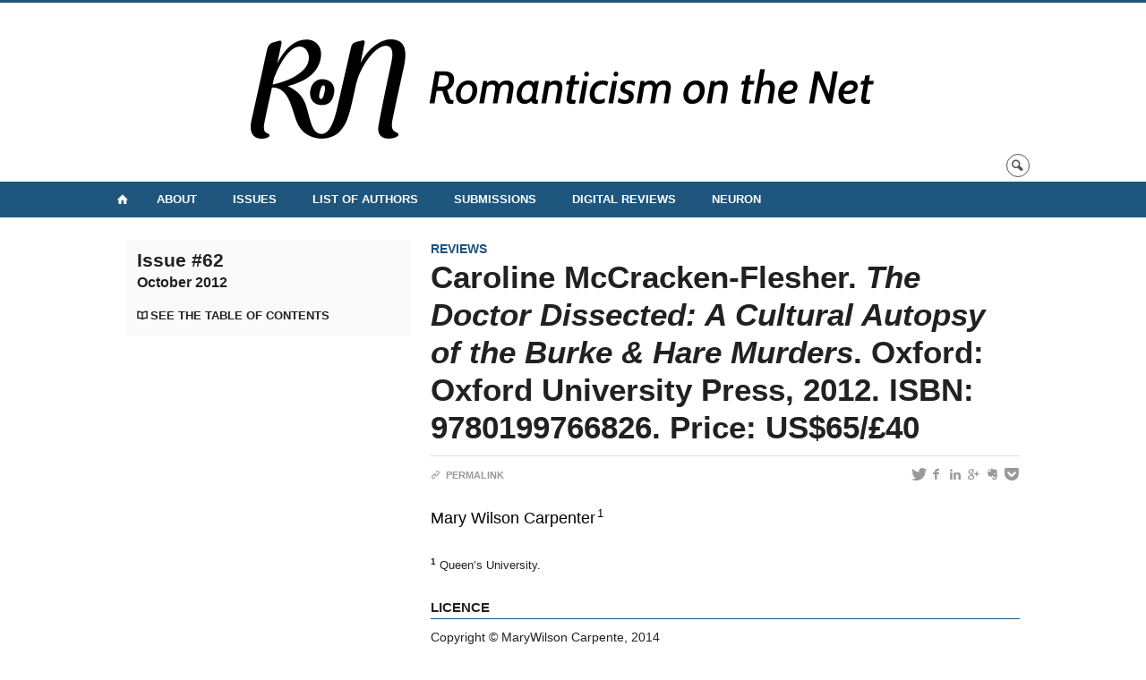

--- FILE ---
content_type: text/html; charset=UTF-8
request_url: https://ronjournal.org/articles/n62/caroline-mccracken-flesher-the-doctor-dissected-a-cultural-autopsy-of-the-burke-hare-murders-oxford-oxford-university-press-2012-isbn-978-0-19-976682-6-price-us65-0040-00/
body_size: 33541
content:
<!DOCTYPE html>
 
<!--[if IE 7]>
<html class="ie ie7" lang="en-US">
<![endif]-->
<!--[if IE 8]>
<html class="ie ie8" lang="en-US">
<![endif]-->
<!--[if IE 9]>
<html class="ie ie9" lang="en-US">
<![endif]-->
<!--[if !(IE 7) | !(IE 8) | !(IE 9)  ]><!-->
<html lang="en-US">
<!--<![endif]-->

<head>

	<meta charset="UTF-8" />
	<meta name="viewport" content="width=device-width, initial-scale=1, maximum-scale=1.0, user-scalable=no" />
	
	<title>Caroline McCracken-Flesher. The Doctor Dissected: A Cultural Autopsy of the Burke &#038; Hare Murders. Oxford: Oxford University Press, 2012. ISBN: 9780199766826. Price: US$65/£40  |  Romanticism on the Net</title>


	<link rel="profile" href="http://gmpg.org/xfn/11" />
	<link rel="pingback" href="https://ronjournal.org/xmlrpc.php" />	
	<link rel="alternate" type="application/rss+xml" title="RSS" href="https://ronjournal.org/feed/" />

	<meta name="robots" content="index,follow,noodp,noydir" />
	
	<meta name="description" content="Click here for full text on the Érudit platform  "/>

	<meta name='robots' content='max-image-preview:large' />
<link rel='dns-prefetch' href='//code.jquery.com' />
<link rel='dns-prefetch' href='//cdnjs.cloudflare.com' />
<link rel='dns-prefetch' href='//secure.openum.ca' />
<link rel='dns-prefetch' href='//assets.openum.ca' />
<link rel="alternate" title="oEmbed (JSON)" type="application/json+oembed" href="https://ronjournal.org/wp-json/oembed/1.0/embed?url=https%3A%2F%2Fronjournal.org%2Farticles%2Fn62%2Fcaroline-mccracken-flesher-the-doctor-dissected-a-cultural-autopsy-of-the-burke-hare-murders-oxford-oxford-university-press-2012-isbn-978-0-19-976682-6-price-us65-0040-00%2F" />
<link rel="alternate" title="oEmbed (XML)" type="text/xml+oembed" href="https://ronjournal.org/wp-json/oembed/1.0/embed?url=https%3A%2F%2Fronjournal.org%2Farticles%2Fn62%2Fcaroline-mccracken-flesher-the-doctor-dissected-a-cultural-autopsy-of-the-burke-hare-murders-oxford-oxford-university-press-2012-isbn-978-0-19-976682-6-price-us65-0040-00%2F&#038;format=xml" />
<style id='wp-img-auto-sizes-contain-inline-css' type='text/css'>
img:is([sizes=auto i],[sizes^="auto," i]){contain-intrinsic-size:3000px 1500px}
/*# sourceURL=wp-img-auto-sizes-contain-inline-css */
</style>
<style id='wp-block-library-inline-css' type='text/css'>
:root{--wp-block-synced-color:#7a00df;--wp-block-synced-color--rgb:122,0,223;--wp-bound-block-color:var(--wp-block-synced-color);--wp-editor-canvas-background:#ddd;--wp-admin-theme-color:#007cba;--wp-admin-theme-color--rgb:0,124,186;--wp-admin-theme-color-darker-10:#006ba1;--wp-admin-theme-color-darker-10--rgb:0,107,160.5;--wp-admin-theme-color-darker-20:#005a87;--wp-admin-theme-color-darker-20--rgb:0,90,135;--wp-admin-border-width-focus:2px}@media (min-resolution:192dpi){:root{--wp-admin-border-width-focus:1.5px}}.wp-element-button{cursor:pointer}:root .has-very-light-gray-background-color{background-color:#eee}:root .has-very-dark-gray-background-color{background-color:#313131}:root .has-very-light-gray-color{color:#eee}:root .has-very-dark-gray-color{color:#313131}:root .has-vivid-green-cyan-to-vivid-cyan-blue-gradient-background{background:linear-gradient(135deg,#00d084,#0693e3)}:root .has-purple-crush-gradient-background{background:linear-gradient(135deg,#34e2e4,#4721fb 50%,#ab1dfe)}:root .has-hazy-dawn-gradient-background{background:linear-gradient(135deg,#faaca8,#dad0ec)}:root .has-subdued-olive-gradient-background{background:linear-gradient(135deg,#fafae1,#67a671)}:root .has-atomic-cream-gradient-background{background:linear-gradient(135deg,#fdd79a,#004a59)}:root .has-nightshade-gradient-background{background:linear-gradient(135deg,#330968,#31cdcf)}:root .has-midnight-gradient-background{background:linear-gradient(135deg,#020381,#2874fc)}:root{--wp--preset--font-size--normal:16px;--wp--preset--font-size--huge:42px}.has-regular-font-size{font-size:1em}.has-larger-font-size{font-size:2.625em}.has-normal-font-size{font-size:var(--wp--preset--font-size--normal)}.has-huge-font-size{font-size:var(--wp--preset--font-size--huge)}.has-text-align-center{text-align:center}.has-text-align-left{text-align:left}.has-text-align-right{text-align:right}.has-fit-text{white-space:nowrap!important}#end-resizable-editor-section{display:none}.aligncenter{clear:both}.items-justified-left{justify-content:flex-start}.items-justified-center{justify-content:center}.items-justified-right{justify-content:flex-end}.items-justified-space-between{justify-content:space-between}.screen-reader-text{border:0;clip-path:inset(50%);height:1px;margin:-1px;overflow:hidden;padding:0;position:absolute;width:1px;word-wrap:normal!important}.screen-reader-text:focus{background-color:#ddd;clip-path:none;color:#444;display:block;font-size:1em;height:auto;left:5px;line-height:normal;padding:15px 23px 14px;text-decoration:none;top:5px;width:auto;z-index:100000}html :where(.has-border-color){border-style:solid}html :where([style*=border-top-color]){border-top-style:solid}html :where([style*=border-right-color]){border-right-style:solid}html :where([style*=border-bottom-color]){border-bottom-style:solid}html :where([style*=border-left-color]){border-left-style:solid}html :where([style*=border-width]){border-style:solid}html :where([style*=border-top-width]){border-top-style:solid}html :where([style*=border-right-width]){border-right-style:solid}html :where([style*=border-bottom-width]){border-bottom-style:solid}html :where([style*=border-left-width]){border-left-style:solid}html :where(img[class*=wp-image-]){height:auto;max-width:100%}:where(figure){margin:0 0 1em}html :where(.is-position-sticky){--wp-admin--admin-bar--position-offset:var(--wp-admin--admin-bar--height,0px)}@media screen and (max-width:600px){html :where(.is-position-sticky){--wp-admin--admin-bar--position-offset:0px}}

/*# sourceURL=wp-block-library-inline-css */
</style><style id='global-styles-inline-css' type='text/css'>
:root{--wp--preset--aspect-ratio--square: 1;--wp--preset--aspect-ratio--4-3: 4/3;--wp--preset--aspect-ratio--3-4: 3/4;--wp--preset--aspect-ratio--3-2: 3/2;--wp--preset--aspect-ratio--2-3: 2/3;--wp--preset--aspect-ratio--16-9: 16/9;--wp--preset--aspect-ratio--9-16: 9/16;--wp--preset--color--black: #000000;--wp--preset--color--cyan-bluish-gray: #abb8c3;--wp--preset--color--white: #ffffff;--wp--preset--color--pale-pink: #f78da7;--wp--preset--color--vivid-red: #cf2e2e;--wp--preset--color--luminous-vivid-orange: #ff6900;--wp--preset--color--luminous-vivid-amber: #fcb900;--wp--preset--color--light-green-cyan: #7bdcb5;--wp--preset--color--vivid-green-cyan: #00d084;--wp--preset--color--pale-cyan-blue: #8ed1fc;--wp--preset--color--vivid-cyan-blue: #0693e3;--wp--preset--color--vivid-purple: #9b51e0;--wp--preset--gradient--vivid-cyan-blue-to-vivid-purple: linear-gradient(135deg,rgb(6,147,227) 0%,rgb(155,81,224) 100%);--wp--preset--gradient--light-green-cyan-to-vivid-green-cyan: linear-gradient(135deg,rgb(122,220,180) 0%,rgb(0,208,130) 100%);--wp--preset--gradient--luminous-vivid-amber-to-luminous-vivid-orange: linear-gradient(135deg,rgb(252,185,0) 0%,rgb(255,105,0) 100%);--wp--preset--gradient--luminous-vivid-orange-to-vivid-red: linear-gradient(135deg,rgb(255,105,0) 0%,rgb(207,46,46) 100%);--wp--preset--gradient--very-light-gray-to-cyan-bluish-gray: linear-gradient(135deg,rgb(238,238,238) 0%,rgb(169,184,195) 100%);--wp--preset--gradient--cool-to-warm-spectrum: linear-gradient(135deg,rgb(74,234,220) 0%,rgb(151,120,209) 20%,rgb(207,42,186) 40%,rgb(238,44,130) 60%,rgb(251,105,98) 80%,rgb(254,248,76) 100%);--wp--preset--gradient--blush-light-purple: linear-gradient(135deg,rgb(255,206,236) 0%,rgb(152,150,240) 100%);--wp--preset--gradient--blush-bordeaux: linear-gradient(135deg,rgb(254,205,165) 0%,rgb(254,45,45) 50%,rgb(107,0,62) 100%);--wp--preset--gradient--luminous-dusk: linear-gradient(135deg,rgb(255,203,112) 0%,rgb(199,81,192) 50%,rgb(65,88,208) 100%);--wp--preset--gradient--pale-ocean: linear-gradient(135deg,rgb(255,245,203) 0%,rgb(182,227,212) 50%,rgb(51,167,181) 100%);--wp--preset--gradient--electric-grass: linear-gradient(135deg,rgb(202,248,128) 0%,rgb(113,206,126) 100%);--wp--preset--gradient--midnight: linear-gradient(135deg,rgb(2,3,129) 0%,rgb(40,116,252) 100%);--wp--preset--font-size--small: 13px;--wp--preset--font-size--medium: 20px;--wp--preset--font-size--large: 36px;--wp--preset--font-size--x-large: 42px;--wp--preset--spacing--20: 0.44rem;--wp--preset--spacing--30: 0.67rem;--wp--preset--spacing--40: 1rem;--wp--preset--spacing--50: 1.5rem;--wp--preset--spacing--60: 2.25rem;--wp--preset--spacing--70: 3.38rem;--wp--preset--spacing--80: 5.06rem;--wp--preset--shadow--natural: 6px 6px 9px rgba(0, 0, 0, 0.2);--wp--preset--shadow--deep: 12px 12px 50px rgba(0, 0, 0, 0.4);--wp--preset--shadow--sharp: 6px 6px 0px rgba(0, 0, 0, 0.2);--wp--preset--shadow--outlined: 6px 6px 0px -3px rgb(255, 255, 255), 6px 6px rgb(0, 0, 0);--wp--preset--shadow--crisp: 6px 6px 0px rgb(0, 0, 0);}:where(.is-layout-flex){gap: 0.5em;}:where(.is-layout-grid){gap: 0.5em;}body .is-layout-flex{display: flex;}.is-layout-flex{flex-wrap: wrap;align-items: center;}.is-layout-flex > :is(*, div){margin: 0;}body .is-layout-grid{display: grid;}.is-layout-grid > :is(*, div){margin: 0;}:where(.wp-block-columns.is-layout-flex){gap: 2em;}:where(.wp-block-columns.is-layout-grid){gap: 2em;}:where(.wp-block-post-template.is-layout-flex){gap: 1.25em;}:where(.wp-block-post-template.is-layout-grid){gap: 1.25em;}.has-black-color{color: var(--wp--preset--color--black) !important;}.has-cyan-bluish-gray-color{color: var(--wp--preset--color--cyan-bluish-gray) !important;}.has-white-color{color: var(--wp--preset--color--white) !important;}.has-pale-pink-color{color: var(--wp--preset--color--pale-pink) !important;}.has-vivid-red-color{color: var(--wp--preset--color--vivid-red) !important;}.has-luminous-vivid-orange-color{color: var(--wp--preset--color--luminous-vivid-orange) !important;}.has-luminous-vivid-amber-color{color: var(--wp--preset--color--luminous-vivid-amber) !important;}.has-light-green-cyan-color{color: var(--wp--preset--color--light-green-cyan) !important;}.has-vivid-green-cyan-color{color: var(--wp--preset--color--vivid-green-cyan) !important;}.has-pale-cyan-blue-color{color: var(--wp--preset--color--pale-cyan-blue) !important;}.has-vivid-cyan-blue-color{color: var(--wp--preset--color--vivid-cyan-blue) !important;}.has-vivid-purple-color{color: var(--wp--preset--color--vivid-purple) !important;}.has-black-background-color{background-color: var(--wp--preset--color--black) !important;}.has-cyan-bluish-gray-background-color{background-color: var(--wp--preset--color--cyan-bluish-gray) !important;}.has-white-background-color{background-color: var(--wp--preset--color--white) !important;}.has-pale-pink-background-color{background-color: var(--wp--preset--color--pale-pink) !important;}.has-vivid-red-background-color{background-color: var(--wp--preset--color--vivid-red) !important;}.has-luminous-vivid-orange-background-color{background-color: var(--wp--preset--color--luminous-vivid-orange) !important;}.has-luminous-vivid-amber-background-color{background-color: var(--wp--preset--color--luminous-vivid-amber) !important;}.has-light-green-cyan-background-color{background-color: var(--wp--preset--color--light-green-cyan) !important;}.has-vivid-green-cyan-background-color{background-color: var(--wp--preset--color--vivid-green-cyan) !important;}.has-pale-cyan-blue-background-color{background-color: var(--wp--preset--color--pale-cyan-blue) !important;}.has-vivid-cyan-blue-background-color{background-color: var(--wp--preset--color--vivid-cyan-blue) !important;}.has-vivid-purple-background-color{background-color: var(--wp--preset--color--vivid-purple) !important;}.has-black-border-color{border-color: var(--wp--preset--color--black) !important;}.has-cyan-bluish-gray-border-color{border-color: var(--wp--preset--color--cyan-bluish-gray) !important;}.has-white-border-color{border-color: var(--wp--preset--color--white) !important;}.has-pale-pink-border-color{border-color: var(--wp--preset--color--pale-pink) !important;}.has-vivid-red-border-color{border-color: var(--wp--preset--color--vivid-red) !important;}.has-luminous-vivid-orange-border-color{border-color: var(--wp--preset--color--luminous-vivid-orange) !important;}.has-luminous-vivid-amber-border-color{border-color: var(--wp--preset--color--luminous-vivid-amber) !important;}.has-light-green-cyan-border-color{border-color: var(--wp--preset--color--light-green-cyan) !important;}.has-vivid-green-cyan-border-color{border-color: var(--wp--preset--color--vivid-green-cyan) !important;}.has-pale-cyan-blue-border-color{border-color: var(--wp--preset--color--pale-cyan-blue) !important;}.has-vivid-cyan-blue-border-color{border-color: var(--wp--preset--color--vivid-cyan-blue) !important;}.has-vivid-purple-border-color{border-color: var(--wp--preset--color--vivid-purple) !important;}.has-vivid-cyan-blue-to-vivid-purple-gradient-background{background: var(--wp--preset--gradient--vivid-cyan-blue-to-vivid-purple) !important;}.has-light-green-cyan-to-vivid-green-cyan-gradient-background{background: var(--wp--preset--gradient--light-green-cyan-to-vivid-green-cyan) !important;}.has-luminous-vivid-amber-to-luminous-vivid-orange-gradient-background{background: var(--wp--preset--gradient--luminous-vivid-amber-to-luminous-vivid-orange) !important;}.has-luminous-vivid-orange-to-vivid-red-gradient-background{background: var(--wp--preset--gradient--luminous-vivid-orange-to-vivid-red) !important;}.has-very-light-gray-to-cyan-bluish-gray-gradient-background{background: var(--wp--preset--gradient--very-light-gray-to-cyan-bluish-gray) !important;}.has-cool-to-warm-spectrum-gradient-background{background: var(--wp--preset--gradient--cool-to-warm-spectrum) !important;}.has-blush-light-purple-gradient-background{background: var(--wp--preset--gradient--blush-light-purple) !important;}.has-blush-bordeaux-gradient-background{background: var(--wp--preset--gradient--blush-bordeaux) !important;}.has-luminous-dusk-gradient-background{background: var(--wp--preset--gradient--luminous-dusk) !important;}.has-pale-ocean-gradient-background{background: var(--wp--preset--gradient--pale-ocean) !important;}.has-electric-grass-gradient-background{background: var(--wp--preset--gradient--electric-grass) !important;}.has-midnight-gradient-background{background: var(--wp--preset--gradient--midnight) !important;}.has-small-font-size{font-size: var(--wp--preset--font-size--small) !important;}.has-medium-font-size{font-size: var(--wp--preset--font-size--medium) !important;}.has-large-font-size{font-size: var(--wp--preset--font-size--large) !important;}.has-x-large-font-size{font-size: var(--wp--preset--font-size--x-large) !important;}
/*# sourceURL=global-styles-inline-css */
</style>

<style id='classic-theme-styles-inline-css' type='text/css'>
/*! This file is auto-generated */
.wp-block-button__link{color:#fff;background-color:#32373c;border-radius:9999px;box-shadow:none;text-decoration:none;padding:calc(.667em + 2px) calc(1.333em + 2px);font-size:1.125em}.wp-block-file__button{background:#32373c;color:#fff;text-decoration:none}
/*# sourceURL=/wp-includes/css/classic-themes.min.css */
</style>
<link rel='stylesheet' id='openum-admin-bar-css' href='https://secure.openum.ca/assets/plugins/openum-admin/openum-admin-bar.css?ver=6.9' type='text/css' media='all' />
<link rel='stylesheet' id='forceorange-materialize-css' href='https://secure.openum.ca/assets/themes/forceorange/css/materialize.css?ver=1633512528' type='text/css' media='all' />
<link rel='stylesheet' id='forceorange-style-css' href='https://ronjournal.org/forceorange.css?ver=1633512528' type='text/css' media='all' />
<link rel='stylesheet' id='cdn-openum-icons-css' href='//assets.openum.ca/assets/openum-icons/openum-icons.css?ver=6.9' type='text/css' media='all' />
<link rel='stylesheet' id='dashicons-css' href='https://ronjournal.org/wp-includes/css/dashicons.min.css?ver=6.9' type='text/css' media='all' />
<link rel='stylesheet' id='admin-bar-css' href='https://ronjournal.org/wp-includes/css/admin-bar.min.css?ver=6.9' type='text/css' media='all' />
<link rel='stylesheet' id='forceorange-admin-bar-css' href='https://secure.openum.ca/assets/themes/forceorange/css/admin-bar.css?ver=6.9' type='text/css' media='all' />
<link rel='stylesheet' id='wp-5.3.2-site-style-css' href='https://ronjournal.org/wp-includes/css/dist/block-library/style-5.3.2.css?ver=6.9' type='text/css' media='all' />
<link rel="EditURI" type="application/rsd+xml" title="RSD" href="https://ronjournal.org/xmlrpc.php?rsd" />
<meta name="generator" content="ForceOrange 0.7" />
<link rel="canonical" href="https://ronjournal.org/articles/n62/caroline-mccracken-flesher-the-doctor-dissected-a-cultural-autopsy-of-the-burke-hare-murders-oxford-oxford-university-press-2012-isbn-978-0-19-976682-6-price-us65-0040-00/" />
<link rel='shortlink' href='https://ronjournal.org/s/1253' />
<script src='https://openum.ca/?dm=b8df3333c93592be9f37e95d00b5c2ab&amp;action=load&amp;blogid=140&amp;siteid=1&amp;t=1596721895&amp;back=https%3A%2F%2Fronjournal.org%2Farticles%2Fn62%2Fcaroline-mccracken-flesher-the-doctor-dissected-a-cultural-autopsy-of-the-burke-hare-murders-oxford-oxford-university-press-2012-isbn-978-0-19-976682-6-price-us65-0040-00%2F' type='text/javascript'></script><!-- ForceOrange Journal Meta :: BEGIN -->
	<meta name="citation_journal" content="Romanticism on the Net" />
	<meta name="DC.source" content="Romanticism on the Net" />
	<meta name="DC.source" scheme="URI" content="https://ronjournal.org/" />
		<meta name="citation_issn" content="1916-1441" />
	<meta name="DC.identifier" scheme="ISSN" content="1916-1441" />
	<!-- ForceOrange Journal Meta :: END -->


<!-- ForceOrange Paper Meta :: BEGIN -->
	<meta name="DC.type" content="journalArticle" />
	<meta property="citation_title" content="Caroline McCracken-Flesher. <em>The Doctor Dissected: A Cultural Autopsy of the Burke &#038; Hare Murders</em>. Oxford: Oxford University Press, 2012. ISBN: 9780199766826. Price: US$65/£40"/>
	<meta property="DC.title" content="Caroline McCracken-Flesher. <em>The Doctor Dissected: A Cultural Autopsy of the Burke &#038; Hare Murders</em>. Oxford: Oxford University Press, 2012. ISBN: 9780199766826. Price: US$65/£40"/>
	<meta name="author" content="Carpenter, Mary Wilson" />
	<meta name="citation_author" property="citation_author" content="Carpenter, Mary Wilson" />
	<meta name="DC.author" property="DC.author" content="Carpenter, Mary Wilson" />
	<meta name="citation_author_institution" content="Queen’s University" />
	<meta name="citation_author_email" content="" />
		<meta name="citation_date" property="citation_date" content="2017-12" />
	<meta name="citation_publication_date" property="citation_publication_date" content="2017-12" />
	<meta name="citation_online_date" property="citation_online_date" content="2017-12-29" />
	<meta name="DC.date" property="DC.date" scheme="W3CDTF" content="2017-12" />
	<meta name="citation_doi" content="http://dx.doi.org/10.7202/1026018ar" />
	<meta name="DC.identifier" scheme="DOI" content="http://dx.doi.org/10.7202/1026018ar" />
		<meta name="DC.rights" content="Copyright © MaryWilson Carpente, 2014" />	<meta name="DC.identifier" scheme="URI" content="https://ronjournal.org/s/1253" />
	<meta name="citation_abstract_html_url" content="https://ronjournal.org/articles/n62/caroline-mccracken-flesher-the-doctor-dissected-a-cultural-autopsy-of-the-burke-hare-murders-oxford-oxford-university-press-2012-isbn-978-0-19-976682-6-price-us65-0040-00/#paper-abstract" />
		<meta name="citation_html_url" content="https://ronjournal.org/articles/n62/caroline-mccracken-flesher-the-doctor-dissected-a-cultural-autopsy-of-the-burke-hare-murders-oxford-oxford-university-press-2012-isbn-978-0-19-976682-6-price-us65-0040-00/#paper-fulltext" />
	<meta name="citation_fulltext_html_url" content="https://ronjournal.org/articles/n62/caroline-mccracken-flesher-the-doctor-dissected-a-cultural-autopsy-of-the-burke-hare-murders-oxford-oxford-university-press-2012-isbn-978-0-19-976682-6-price-us65-0040-00/#paper-fulltext" />
	<meta name="citation_issue" content="62" /><meta name="DC.relation.isPartOf" content="n62" />
<!-- ForceOrange Issue Meta :: END -->

	<meta property="og:site_name" content="Romanticism on the Net" />
		<meta property="og:url" content="https://ronjournal.org/articles/n62/caroline-mccracken-flesher-the-doctor-dissected-a-cultural-autopsy-of-the-burke-hare-murders-oxford-oxford-university-press-2012-isbn-978-0-19-976682-6-price-us65-0040-00/" />
	<meta property="og:title" content="Caroline McCracken-Flesher. <em>The Doctor Dissected: A Cultural Autopsy of the Burke &#038; Hare Murders</em>. Oxford: Oxford University Press, 2012. ISBN: 9780199766826. Price: US$65/£40" />
	<meta property="og:description" content="Click here for full text on the Érudit platform  " />
	<meta property="og:type" content="article" />
	
<meta property="og:image" content="https://secure.openum.ca/assets/themes/forceorange/img/icon_forceorange.png" />


<link rel="apple-touch-icon-precomposed" href="https://secure.openum.ca/assets/themes/forceorange/img/icon_forceorange.png" />
<script>
  (function(i,s,o,g,r,a,m){i['GoogleAnalyticsObject']=r;i[r]=i[r]||function(){
  (i[r].q=i[r].q||[]).push(arguments)},i[r].l=1*new Date();a=s.createElement(o),
  m=s.getElementsByTagName(o)[0];a.async=1;a.src=g;m.parentNode.insertBefore(a,m)
  })(window,document,'script','//www.google-analytics.com/analytics.js','ga');

  ga('create', 'UA-118367780-12', 'auto');
  ga('send', 'pageview');

</script>
	<link rel="alternate" type="application/rss+xml" title="Romanticism on the Net - Published articles (RSS)" href="https://ronjournal.org/feed/journal/" /><link rel="icon" href="https://ronjournal.org/files/sites/140/2020/05/cropped-RoN-logo-32x32.png" sizes="32x32" />
<link rel="icon" href="https://ronjournal.org/files/sites/140/2020/05/cropped-RoN-logo-192x192.png" sizes="192x192" />
<link rel="apple-touch-icon" href="https://ronjournal.org/files/sites/140/2020/05/cropped-RoN-logo-180x180.png" />
<meta name="msapplication-TileImage" content="https://ronjournal.org/files/sites/140/2020/05/cropped-RoN-logo-270x270.png" />
		<style type="text/css" id="wp-custom-css">
			













		</style>
		<script type="text/javascript">
	document.createElement('main'); 
	document.createElement('section'); 
	document.createElement('article'); 
	document.createElement('header'); 
	document.createElement('footer'); 
	document.createElement('nav'); 
	document.createElement('aside'); 
</script>

<!--[if IE]>
 <script src=
 "http://html5shiv.googlecode.com/svn/trunk/html5.js">
 </script>
<![endif]-->

</head>
<body class="wp-singular paper-template-default single single-paper postid-1253 wp-theme-forceorange wp-child-theme-forceorange-openum">

	<section id="search-box">
		<form method="get" action="https://ronjournal.org" class="container">
			<input id="search" type="search" name="s" placeholder="Enter your research terms…" /><button class="icon-search" type="submit"></button>
		</form>
	</section>

	<header id="site-header" class="site-logo-center">
		
		<div class="container valign-wrapper">
						
							
			<a id="site-logo" href="https://ronjournal.org" title="Romanticism on the Net">
				<figure><img src="https://ron.openum.ca/files/sites/140/2018/10/RoN_horizontal_white_medium.png" title="Romanticism on the Net"/></figure>			</a>
			
			<div id="header-bottom">
				<div class="search-btn-container"><ul id="btn-search"><li><a href="#search-box" class="search-trigger"><i class="icon-search"></i></a></li></ul></div>			</div>
			
		</div>
	
	</header>
			
	<nav id="navigation-bar" role="navigation" class=" has-home  header-parallax">
		
		<div class="navigation-wrapper container">
			<a href="https://ronjournal.org" class="icon-home"></a><ul id="menu-navigation" class="hide-on-med-and-down"><li id="menu-item-18" class="menu-item menu-item-type-post_type menu-item-object-page menu-item-has-children menu-item-18"><a href="https://ronjournal.org/about/">About</a>
<ul class="sub-menu">
	<li id="menu-item-4579" class="menu-item menu-item-type-post_type menu-item-object-page menu-item-4579"><a href="https://ronjournal.org/about/editorial-team/">Editorial Team</a></li>
	<li id="menu-item-4987" class="menu-item menu-item-type-taxonomy menu-item-object-category menu-item-4987"><a href="https://ronjournal.org/category/updates/">Updates</a></li>
</ul>
</li>
<li id="menu-item-16" class="menu-item menu-item-type-post_type menu-item-object-page menu-item-16"><a href="https://ronjournal.org/issues/">Issues</a></li>
<li id="menu-item-27" class="menu-item menu-item-type-post_type menu-item-object-page menu-item-27"><a href="https://ronjournal.org/authors/">List of Authors</a></li>
<li id="menu-item-17" class="menu-item menu-item-type-post_type menu-item-object-page menu-item-has-children menu-item-17"><a href="https://ronjournal.org/submissions/">Submissions</a>
<ul class="sub-menu">
	<li id="menu-item-4583" class="menu-item menu-item-type-post_type menu-item-object-page menu-item-4583"><a href="https://ronjournal.org/submissions/stylesheet/">Stylesheet</a></li>
</ul>
</li>
<li id="menu-item-3191" class="menu-item menu-item-type-post_type menu-item-object-page menu-item-3191"><a href="https://ronjournal.org/digital-reviews/">Digital Reviews</a></li>
<li id="menu-item-1969" class="menu-item menu-item-type-post_type menu-item-object-page menu-item-1969"><a href="https://ronjournal.org/neuron/">NeuRoN</a></li>
</ul><div class="alternative-header-container"></div><ul id="nav-mobile" class="side-nav"><li class="menu-item menu-item-type-post_type menu-item-object-page menu-item-has-children menu-item-18"><a href="https://ronjournal.org/about/">About</a>
<ul class="sub-menu">
	<li class="menu-item menu-item-type-post_type menu-item-object-page menu-item-4579"><a href="https://ronjournal.org/about/editorial-team/">Editorial Team</a></li>
	<li class="menu-item menu-item-type-taxonomy menu-item-object-category menu-item-4987"><a href="https://ronjournal.org/category/updates/">Updates</a></li>
</ul>
</li>
<li class="menu-item menu-item-type-post_type menu-item-object-page menu-item-16"><a href="https://ronjournal.org/issues/">Issues</a></li>
<li class="menu-item menu-item-type-post_type menu-item-object-page menu-item-27"><a href="https://ronjournal.org/authors/">List of Authors</a></li>
<li class="menu-item menu-item-type-post_type menu-item-object-page menu-item-has-children menu-item-17"><a href="https://ronjournal.org/submissions/">Submissions</a>
<ul class="sub-menu">
	<li class="menu-item menu-item-type-post_type menu-item-object-page menu-item-4583"><a href="https://ronjournal.org/submissions/stylesheet/">Stylesheet</a></li>
</ul>
</li>
<li class="menu-item menu-item-type-post_type menu-item-object-page menu-item-3191"><a href="https://ronjournal.org/digital-reviews/">Digital Reviews</a></li>
<li class="menu-item menu-item-type-post_type menu-item-object-page menu-item-1969"><a href="https://ronjournal.org/neuron/">NeuRoN</a></li>
</ul>				
			<a href="#" data-activates="nav-mobile" class="button-collapse"><i class="icon-menu"></i></a>
			
		</div>
		
	</nav>

<main id="main-container" class="container row">

	<aside class="col s12 m4">
	
		<div class="issue-box">
						
						
						
			<div class="issue-ref">			</div>
			
			<h3 class="has-prehead">
			<a href="https://ronjournal.org/articles/n62/" title="Aller à : Issue #62">Issue #62<br/><small>October 2012</small></a>			</h3>
			
			<a href="https://ronjournal.org/articles/n62/" class="more icon-review" title="See the table of contents">See the table of contents</a>
		
	
		
					
		</div>
		
	</aside>
	
	<article id="paper-1253" class="col s12 m8" >
		
		<div id="content-section"><a href="https://ronjournal.org/sections/reviews/" rel="tag">Reviews</a></div><h1 class="has-prehead has-subhead" title="Title">Caroline McCracken-Flesher. <em>The Doctor Dissected: A Cultural Autopsy of the Burke &#038; Hare Murders</em>. Oxford: Oxford University Press, 2012. ISBN: 9780199766826. Price: US$65/£40</h1>
		<div id="content-subheading">
		
			<div id="menu-share">
	<a href="http://twitter.com/share/?text=Caroline McCracken-Flesher. <em>The Doctor Dissected: A Cultural Autopsy of the Burke &#038; Hare Murders</em>. Oxford: Oxford University Press, 2012. ISBN: 9780199766826. Price: US$65/£40&url=https://ronjournal.org/s/1253&via=&related=&lang=fr" id="btn_twitter" target="share" title="Share on Twitter"><i class="icon-twitter"></i></a>
	<a href="http://facebook.com/sharer/sharer.php?u=https://ronjournal.org/s/1253" target="share" id="btn_facebook" title="Share on Facebook"><i class="icon-facebook"></i></a>
	<a href="http://www.linkedin.com/shareArticle?mini=true&url=https://ronjournal.org/s/1253&title=Caroline McCracken-Flesher. <em>The Doctor Dissected: A Cultural Autopsy of the Burke &#038; Hare Murders</em>. Oxford: Oxford University Press, 2012. ISBN: 9780199766826. Price: US$65/£40&summary=Click here for full text on the Érudit platform  &source=Romanticism on the Net"  target="share" id="btn_linkedin"  title="Share on LinkedIn"><i class="icon-linkedin"></i></a>
	<a href="https://plus.google.com/share?url=https://ronjournal.org/s/1253" target="share" id="btn_googleplus" title="Share on Google Plus"><i class="icon-gplus"></i></a>
	<a href="https://www.evernote.com/noteit.action?url=https://ronjournal.org/s/1253&title=Caroline McCracken-Flesher. <em>The Doctor Dissected: A Cultural Autopsy of the Burke &#038; Hare Murders</em>. Oxford: Oxford University Press, 2012. ISBN: 9780199766826. Price: US$65/£40" target="share" id="btn_evernote" title="Save via Evernote"><i class="icon-evernote"></i></a>
	<a href="https://getpocket.com/save?url=https://ronjournal.org/s/1253&title=Caroline McCracken-Flesher. <em>The Doctor Dissected: A Cultural Autopsy of the Burke &#038; Hare Murders</em>. Oxford: Oxford University Press, 2012. ISBN: 9780199766826. Price: US$65/£40" target="share" id="btn_pocketapp" title="Save via Pocket"><i class="icon-pocket"></i></a>
</div>			<div id="content-meta">
			<span><a href="https://ronjournal.org/s/1253" onclick="prompt('Copy this stable URL to link to this content:','https://ronjournal.org/s/1253'); return false;" class="more"><i class="icon-link"></i>  Permalink</a></span>			</div>
		</div>
		
		<div id="writer-name">
			<a href="https://ronjournal.org/authors/carpenter-mary-wilson/" title="Go to author’s profile">Mary Wilson Carpenter</a><sup><a href="#author-1" title="Go to biographic note">1</a></sup>		</div>
	
		<section id="paper-infos" class="section-wrapper">
		<p class="writer-bio" id="author-1" title="Mary Wilson Carpenter"><sup>1</sup> Queen’s University.</p>		</section>
		
		
				
			
		<section id="paper-licence" class="section-wrapper">
			<h4 class="section-heading">Licence</h4>
			<p>Copyright © MaryWilson Carpente, 2014</p>
		</section>		
				
	</article>
	
	<section id="paper-fulltext" class="col s12 section-wrapper">
			<h4 class="section-heading">Full Text</h4>
			<p style="text-align: center;"><a href="https://www.erudit.org/en/journals/ravon/2012-n62-ravon01483/1026018ar/"><span style="font-kerning: none;"><b>Click here for full text on the Érudit platform</b></span></a></p>
<span style="font-kerning: none;"><b> </b></span>		</section>	
		
</main>

	<footer id="site-footer">
	
				<section id="footer-note">
			 			<div class="textwidget"><p><em>Romanticism on the Net</em> • Since 1996 • ISSN 2563-2582</p>
<p><em>RoN</em> is supported by the Social Sciences and Humanities Research Council of Canada.<a href="https://ronjournal.org/files/sites/140/2018/09/SSHRCRaVoN.jpg"><img loading="lazy" decoding="async" class="size-full wp-image-3461 aligncenter" src="https://ronjournal.org/files/sites/140/2018/09/SSHRCRaVoN.jpg" alt="" width="437" height="57" /></a></p>
<p>&nbsp;</p>
</div>
		 		</section>
				
		<div id="poweredby">powered by <a href="http://openum.ca/forceorange/?ref=poweredby&source=https://ronjournal.org" target="_blank" id="forceorange_link" class="icon-openum">force<span>orange</span></a> on <a href="http://openum.ca/en/?utm_campaign=openum_ca&utm_medium=poweredby&utm_source=https://ronjournal.org" target="_blank" id="openum_link">OpenUM.ca</a>,<br/>a <a href="http://www.chairelrwilson.ca/en/?utm_campaign=openum_ca&utm_medium=poweredby&utm_source=https://ronjournal.org" target="_blank" id="openum_link">L.R. Wilson Chair</a> project</div>
		
	</footer>

<script type="speculationrules">
{"prefetch":[{"source":"document","where":{"and":[{"href_matches":"/*"},{"not":{"href_matches":["/wp-*.php","/wp-admin/*","/files/sites/140/*","/assets/*","/*","/assets/themes/forceorange-openum/*","/assets/themes/forceorange/*","/*\\?(.+)"]}},{"not":{"selector_matches":"a[rel~=\"nofollow\"]"}},{"not":{"selector_matches":".no-prefetch, .no-prefetch a"}}]},"eagerness":"conservative"}]}
</script>
<script type="text/javascript" src="//code.jquery.com/jquery-2.1.1.min.js?ver=6.9" id="cdn-jquery-js"></script>
<script type="text/javascript" src="//cdnjs.cloudflare.com/ajax/libs/materialize/0.96.1/js/materialize.min.js?ver=6.9" id="cdn-materialize-js"></script>
<script type="text/javascript" src="https://secure.openum.ca/assets/themes/forceorange/js/forceorange.js?ver=1633512528" id="forceorange-js-js"></script>
<!-- Served by 172.31.37.153:443 --></body>

</html>

--- FILE ---
content_type: text/css;charset=UTF-8
request_url: https://ronjournal.org/forceorange.css?ver=1633512528
body_size: 31868
content:
@charset "UTF-8";

@import url( http://fonts.googleapis.com/css?family=Open+Sans:300,400,600,700 );
@import url( 'https://secure.openum.ca/assets/themes/forceorange/css/reset.css' );

/*
*	MATERIALIZE INFOS
*/

.container {
	max-width: 1020px !important;
	width: 95% !important;
	padding: 0 !important;

}
strong {
	font-weight: 600;
}
   
/*
*	GENERAL
*/

::selection {
	background: #1f567d;
	color: #fff;
}
::-moz-selection {
	background: #1f567d;
	color: #fff;
}
::-webkit-selection {
	background: #1f567d;
	color: #fff;
}

* {
	font-family: 'Open Sans', Helvetica, Arial, sans-serif;
	box-sizing:inherit;
}

body {
	font-size: 14px;
	text-align: justify;
}

a, a:visited {
	color: inherit;
	text-decoration: none;
	border-bottom: #1f567d 1px solid;
	transition: all .5s;
	-webkit-transition: all .5s;
	-moz-transition: all .5s;
	-o-transition: all .5s;
	}
a:hover {
	color: #1f567d;
	}

.color {
	color: #1f567d !important;	
}

.image-link {
	border: none !important;
}

p {
	margin: 10px 0px;
}

ul {
	list-style-type: square;
	list-style-position: outside;
	margin-left: 35px;
	margin-top: 10px;
}
ul li {
	list-style-type: square;
	list-style-position: outside;
}
ul ul {
	margin-top: 3px;
}
header li, nav li, footer li {
	list-style-type: none;
}

ol {
	list-style-type: decimal;
	list-style-position: outside;
	margin-left: 35px; margin-top: 10px;
}
ol ol {
	margin-top: 3px;
}

hr {
	height: 1px;
	background-color: #1f567d;
	border: 0;
	margin: 25px auto;
}

.responsive-container {
    position: relative;
    padding-bottom: 100%;
    padding-top: 40px;
    height: 0;
    overflow: hidden;
    margin-bottom: 20px;
}

.responsive-container iframe {
    position: absolute;
    top: 0;
    left: 0;
    width: 100%;
    height: 100%;
}

/*
*	HEADINGS
*/

h1 {
	font-size: 2.5em;
	margin: 22px auto;
	text-align: left;
	line-height: 1.2em;
}

h2 {
	font-size: 2em;
	margin: 18px auto;
	text-align: left;
	line-height: 1.2em;
}

h3 {
	
	font-size: 1.5em;
	margin: 15px auto;
	text-align: left;
	line-height: 1.1em;
}

h4 {
	
	font-size: 1.1em;
	text-transform: uppercase;
	font-weight: bold;
	margin: 10px auto;
	text-align: left;
	line-height: 1em;
}

h5 {
	font-size: 1.1em;
	margin: 10px auto;
	text-align: left;
	line-height: 1em;
}

h1:first-child, h2:first-child,h3:first-child,h4:first-child,h5:first-child,.has-prehead {
	margin-top: 0px;
}

.has-subhead {
	margin-bottom: 10px;
}

/* -- Emphase -- */
h6 {
	width: 33%;
	float: left;
	font-weight: normal;
	margin: 5px 25px 10px 0;
	border-bottom: solid 5px #1f567d;
	border-top: solid 5px #1f567d;
	padding: 10px;
	text-align: left;
	font-size: 1.15em;
	}
	
h6[style*='right'] {
	float: right;
	margin: 5px 0px 10px 25px;
	text-align: right;
	}

@media only screen and (max-width : 600px) {
	h6 {
		width: 40%;
		font-size: 1em;
	}
}

/*
*	HEADER
*/

/**
 *	HEADER
**/

#site-header {
    position: relative;
    text-align: left;
    border-top: 3px solid #1f567d;
    color: #555;
    min-height: 200px;
    z-index: 0;
}


#site-header .valign-wrapper {
    position: relative;
    min-height: 200px;
}

.site-logo-center #site-logo .titles-container:first-child h1, .site-logo-center #site-logo .titles-container:first-child h2 {
    text-align: center;
}

.site-logo-right #site-logo .titles-container:first-child h1, .site-logo-right #site-logo .titles-container:first-child h2 {
    text-align: right;
    
}
.site-logo-center #site-logo {
    margin: 0 auto;
}
.site-logo-right #site-logo {
    margin: 0 0 0 auto;
}


#site-header a {
    border: none;
}

#site-logo {
	max-width: 100%;
    display: table;
    border: 1px solid red;
    min-height_: 200px;
    padding-top_: 25px;
    margin-top: 30px;
    margin-bottom: 30px;
}

#site-logo figure {
    display: table-cell;
    margin: 0;
    vertical-align: middle;
    padding-right: 25px;
}

#site-logo img {
    max-width: 100%;
}

#site-logo img.img-retina {
    -webkit-transform: scale(0.5); /* Saf3.1+, Chrome */
    -moz-transform: scale(0.5); /* FF3.5+ */
    -ms-transform: scale(0.5); /* IE9 */
    -o-transform: scale(0.5); /* Opera 10.5+ */
    transform: scale(0.5);
     /* IE6–IE9 */ filter: progid:DXImageTransform.Microsoft.Matrix(M11=0.9999619230641713, M12=-0.008726535498373935, M21=0.008726535498373935, M22=0.9999619230641713,SizingMethod='auto expand');
}

#site-logo .titles-container {
    display: table-cell;
    vertical-align: middle;
}

#site-logo h1, #site-logo h2 {
    display: block;
    margin-top: 0;
    margin-bottom: 0;
}

#site-logo h1 {
    font-size: 30px;
}

#site-logo h2 {
    font-weight: normal;
    font-size: 20px;
}


#site-logo:hover img, #site-logo:hover h1, #site-logo:hover h2 {
    opacity: 0.8;
    transition: all .25s;
    -webkit-transition: all .25s;
    -moz-transition: all .25s;
    -o-transition: all .25s;
}
#site-logo:hover {
	color: #555;
}

.menu-header-container, .menu-icons-container, .lang-container, .search-btn-container {
    display: inline-block;
}

#header-bottom {
    text-align: right;
    position: absolute;
    right: 0;
    bottom: 5px;
}


.alternative-header-container {
    text-align: right;
}

.alternative-header-container #btn-lang-switcher li a {
    margin-left: 4px;
}


#navigation-bar.centered-menu #menu-navigation {

    width: 78%;
    margin: 0 auto;
    float: inherit !important;
    text-align: inherit;

}

#navigation-bar.centered-menu .icon-home {

    color: #fff !important;
}

#navigation-bar.centered-menu .icon-home:hover {

    color: rgba(255, 255, 255, .5) !important;
}

#navigation-bar:not(.has-home) .icon-home {

    display: none;
}

#navigation-bar.block-menu.has-home #menu-navigation {
    padding: 0 0 0 56px;
    width: 100%;
}

#navigation-bar.block-menu #menu-navigation > li {
    width: calc(100%/6);
    text-align: left;
    height: 55px;
    display: table;
    background-color: #1f567d !important;
    position: relative;
}

#navigation-bar.block-menu #menu-navigation > li:last-child {
    width: calc(100%/6 - .5%);
}

#navigation-bar.block-menu #menu-navigation > li:not(:last-child) {
    margin-right: 1px;
}

#navigation-bar.block-menu #menu-navigation > li.menu-item-has-children > a:after {
	font-family: 'openum-icons';
    content: '\e869';
    -webkit-transform: rotate(90deg);
    font-size: 100%;
    position: absolute;
    top: 10px; right: 10px;
    color: rgba(255, 255, 255, .2);
}
#navigation-bar.block-menu #menu-navigation > li.menu-item-has-children:hover > a:after {
	color: #1f567d;
}

#navigation-bar.block-menu #menu-navigation > li > a {
    white-space: normal;
    display: table-cell !important;
    white-space: normal;
    line-height: 17px;
}


#navigation-bar .navigation-wrapper {
    position: relative;
}

#navigation-bar.block-menu .navigation-wrapper .alternative-header-container {
    position: absolute;
    right: 0;
}

#navigation-bar.block-menu .alternative-header-container {

}


#menu-navigation > li .sub-menu li > a {
    color: #000 !important;
    padding: 5px 20px 5px 30px !important;
}
.block-menu #menu-navigation > li .sub-menu li > a {
    padding: 5px 10px 5px 20px !important;
}

#menu-navigation > li .sub-menu li:hover > a {
    color: #fff !important;
}

/* -- Menu Links -- */

#menu-links {
    z-index:999;
    font-size: 80%;
    color: #999;
    margin: 0;
    list-style: none;
    position: absolute;
    top: 0;
}
#menu-links:not(.menu-links-left){
	right: 0;
	text-align: right;
}
#menu-links.menu-links-left {
    text-align: left;
    margin: 0;
}
#menu-links li {
    display: inline-block;
    padding: 0px 2px 0px 4px;
    vertical-align: top;
}
#menu-links li:not(:first-child){
    border-left: 1px solid #999;
}
#menu-links .menu-color-background + li {
    border-left: none;
}
#menu-links li a {
    display: block;
}

#menu-links li.menu-color a {
    color: #1f567d;
}
#menu-links li.menu-color a:hover {
    color: #999;
}
#menu-links li.menu-color-background {
    background-color: #1f567d;
    color: #fff;
    border-left: none;
    padding: 0px;
}
#menu-links li.menu-color-background a {
    padding: 0px 4px 2px 4px;
}
#menu-links li.menu-color-background a:hover {
    color: rgba(255, 255, 255, .5);
}
#menu-links li.menu-color-background a:hover img {
    opacity: 0.7;
    transition: all .5s;
    -webkit-transition: all .5s;
    -moz-transition: all .5s;
    -o-transition: all .5s;
}

/* -- Menu Header -- */

#menu-header {
    margin: 0;
    font-size: 80%;
    text-transform: uppercase;
    font-weight: 700;
    list-style: none;
    width: 100%;
}
#menu-header li {
    display: inline-block;
    padding: 0px 2px 0px 4px;
}

#menu-header a:before {
    font-family: 'openum-icons';
    content: '\e869';
    font-size: 70%;
    padding-right: 5px; padding-bottom: 2px;
    vertical-align: middle;
    display: inline-block;
}

#menu-header li.menu-color a {
    color: #1f567d;
}
#menu-header li.menu-color a:hover {
    color: #555;
}

#menu-icons {
    margin: 0;
    text-transform: uppercase;
    font-weight: 700;
    list-style: none;
}
#menu-icons li {
    display: inline-block;
    padding-left: 1px;
}

#menu-icons a {
    display: block;
}

/* -- FOML Language Switcher -- */

#btn-search, #btn-lang-switcher, #btn-lang-switcher li{
    margin: 0;
    text-transform: uppercase;
    font-weight: 700;
    list-style: none;
}
#btn-lang-switcher li {
    display: inline-block;
}
#btn-lang-switcher li a, #btn-search a {
    display: inline-block;
    width: 26px;
    height: 26px;
    line-height: 24px;
    vertical-align: middle;
    text-align: center;
    border-radius: 50%;
    border: 1px solid #555;
    margin-bottom: 0;
    margin-left: 1px;
    margin-top: -2px !important;
}
#btn-lang-switcher li a:hover, #btn-search a:hover {
    background-color: #1f567d;
    color: #FFF;
    border-color: #1f567d;
}

/* -- Navigation -- */

#navigation-bar {
    height: 40px;
    background-color: #1f567d;
    color: #fff;
    -webkit-box-shadow: inherit;
    box-shadow: inherit;
    font-size: 13px;
}

#navigation-bar .sub-menu a {
    line-height: 100%;
}

#navigation-bar #menu-navigation .sub-menu li:last-child a, #navigation-bar.block-menu #menu-navigation .sub-menu li:last-child a {
    padding-bottom: 10px !important;
}
#navigation-bar #menu-navigation .sub-menu li:first-child a, #navigation-bar.block-menu #menu-navigation .sub-menu li:first-child a {
    padding-top: 10px !important;
}

#navigation-bar #menu-navigation a, #navigation-bar .icon-home, #navigation-bar #menu-icons a, .button-collapse {
    border-bottom: inherit;
}

#menu-navigation {
    width:auto;
    margin: 0;
    padding: 0 0 0 25px;
    text-align: left;
    float: left !important;
}

#menu-navigation li {
    list-style: none;
    display: inline-block;
    text-align: center;
    font-weight: 700;
    text-transform: uppercase;
}

#menu-navigation > li {
    position: relative;
}

#menu-navigation li a, #menu-navigation li a:visited {
    display: block !important;
    padding: 0 20px !important;
    color: #fff;
}
.block-menu #menu-navigation li a, .block-menu #menu-navigation li a {
	padding: 10px 20px 10px 10px !important;
}

#menu-navigation > li:hover > a {
    color: #000;
    background-color: rgba(255, 255, 255, 0.2) !important;
}

#menu-navigation > li:hover .sub-menu {
	background-color: #1f567d;
}
#menu-navigation > li:hover .sub-menu li {
    background-color: rgba(255, 255, 255, 0.2) !important;
}

#menu-navigation > li:hover a:hover {
    color: #fff;
}

#menu-navigation > li > ul {
    position: absolute;
    visibility:hidden;
    opacity:0;
    overflow: hidden;
    -webkit-transition: all .2s;
    -moz-transition: all .2s;
    -o-transition: all .2s;
    -ms-transition: all .2s;
    transition: all .2s;
    color: #000;
    margin: 0;
}
#menu-navigation > li:hover > ul {
    position: absolute;
    display: block;
    visibility:visible;
    opacity:1;
    z-index: 10000;
    margin-left: 0px;
    height:auto;
    transition-delay:0s;
}

.block-menu #menu-navigation > li:hover ul, .block-menu #menu-navigation > li ul {

    position: absolute;
    left: 0;
    right: 0;
    top: 55px;
}

.centered-menu #menu-navigation > li {
    position: relative;
}

#menu-navigation > li:hover > .sub-menu, #menu-navigation > li > .sub-menu {
    position: absolute;
    right: 0;
    left: 0;
    min-width: 200px;
}

#menu-navigation li ul li {
    display: block;
    text-align: left;
    background-color: #1f567d;
    padding: 0;
}
#menu-navigation li ul li a, #menu-navigation li ul li a:visited {
    font-weight: normal;
    text-transform: none;
}
#menu-navigation li ul li a:before {
    font-family: 'openum-icons';
    content: '\e869';
    font-size: 70%;
    padding-right: 6px; padding-bottom: 2px;
    vertical-align: middle;
    display: inline-block;
    margin-left: -10px;
}

#menu-navigation li ul li a:hover {
    color: #fff;
}

#menu-navigation #menu-item-home a {
    padding: 0px 5px 0px 0px;
}
#menu-navigation #menu-item-home a:hover {
    color: rgba(255, 255, 255, .5);
    background-color: transparent;
}

#navigation-bar #menu-icons li {
    padding: 0px;
}
#navigation-bar #menu-icons a {
    display: inline-block;
    padding: 0 5px;
    text-align: center;
}
#navigation-bar #menu-icons a:hover, #navigation-bar .icon-home:hover {
    color: rgba(255, 255, 255, .5);
}

#btn-search a, #btn-lang-switcher a {
    margin-top: 6px;
}

#navigation-bar #btn-lang-switcher li a, #navigation-bar #btn-search a {
    border-color: #fff;
}
#navigation-bar #btn-lang-switcher li a:hover, #navigation-bar #btn-search a:hover {
    background-color: #fff;
    color: #1f567d;
}

/* -- Fixed header -- */

nav#navigation-bar.header-parallax.fixed-top {
    position: fixed;
    top:0;
    left:0;
    width:100%;
    z-index:100;
}
.admin-bar nav#navigation-bar.header-parallax.fixed-top {
	top: 32px;
}
.admin-bar #nav-mobile.side-nav  {
	padding-top: 50px;
}

/* -- Search Box -- */

#search-box input, #search-box button {
    display: none;
}

#search-box {
    height: 0;
    background-color: #1f567d;
    padding: 5px;
    margin-top: -10px;
    -webkit-transition: all 1s;
    -moz-transition: all 1s;
    -o-transition: all 1s;
    -ms-transition: all 1s;
    transition: all 1s;
}
#search-box input[type=search] {
    background-color: transparent;
    color: #fff;
    font-size: 150%;
    margin: 0px;
    border: 0px;
    padding: 26px 25px;
    width: calc(100% - 130px);
    border: 3px solid #fff;
    border-right: none;
    box-shadow: none;
}
#search-box button {
    background-color: transparent;
    color: #fff;
    font-size: 200%;
    margin: 0px;
    border: 0px;
    border: 3px solid #fff;
    border-left: none;
    padding: 31px 25px 37px 10px;
    line-height: 1;
}

#search-box.visible {
    height: 250px;
    -webkit-transition: all .6s ease-in;
    -moz-transition: all .6s ease-in;
    -o-transition: all .6s ease-in;
    -ms-transition: all .6s ease-in;
    transition: all .6s ease-in;
}

#search-box form {

    opacity: 0;
}

#search-box.visible form {
    padding: 75px 0px !important;
}

#search-box.visible input, #search-box.visible button {
    display: initial;
}

#search-box ::-webkit-input-placeholder {
    color: rgba(255, 255, 255, .7);
}

#search-box :-moz-placeholder {
    color: rgba(255, 255, 255, .7);
}

#search-box ::-moz-placeholder {
    color: rgba(255, 255, 255, .7);
}

#search-box :-ms-input-placeholder {
    color: rgba(255, 255, 255, .7);
}

/* -- Header for Mobiles -- */


@media only screen and (min-width: 600px) {

}

@media only screen and (max-width : 600px) {

    #header-bottom {
        text-align: center;
        margin-bottom: 0;
        width: 100%;
    }

    #site-header .valign-wrapper {
        min-height: 250px;
    }

    #menu-header, #menu-icons, #btn-lang-switcher, #btn-search {
        display: inline-block;
        text-align: center;
    }
    #menu-icons li, #btn-lang-switcher li {
        display: inline-block;
    }

    #navigation-bar {
        text-align: center;
    }

    .menu-header-container {
        display: block;
    }

    .menu-trigger {
        display: inline-block;
        padding: 10px 10px;
    }
    .menu-trigger:hover {
        color: #fff;
        background-color: rgba(255, 255, 255, 0.2);
    }

    #search::-webkit-input-placeholder {
        display: none;
    }

    #search:-moz-placeholder { /* Firefox 18- */
        display: none;
    }

    #search::-moz-placeholder {  /* Firefox 19+ */
        display: none;
    }

    #search:-ms-input-placeholder {
        display: none;
    }

}


@media only screen and (max-width: 991px) {

    #search-box input[type=search] {

        padding: 27px 25px 28px 25px;

    }

    #navigation-bar #menu-icons a:hover, #navigation-bar .icon-home:hover {
        color: rgba(255, 255, 255, .5) !important;
    }

    #navigation-bar.block-menu a.button-collapse {

        color: #fff !important;
    }

}

@media only screen and (min-width: 992px) {

    #search-box button {

        padding: 30px 25px 37px 10px;

    }

    #navigation-bar.block-menu {

        background-color: inherit;

        height: 55px;
        line-height: 55px;
    }

    #navigation-bar.block-menu .icon-home {

        background-color: #1f567d;
        color: #fff;
        padding: 0 19px 0 19px;
        width: 55px;

    }

    #navigation-bar.block-menu .icon-home:hover {
        background-color: rgba(255, 255, 255, 0.2) !important;
    }

    #navigation-bar.block-menu .icon-home:hover {

        color: #fff !important;
    }

    #navigation-bar.block-menu #menu-navigation {

        padding: 0;
        width: 100%;
    }

    #navigation-bar.block-menu #menu-icons a {
        color: #555;
    }
    #navigation-bar.block-menu #menu-icons a:hover {
        color: #1f567d;
        transition: all .5s;
        -webkit-transition: all .5s;
        -moz-transition: all .5s;
        -o-transition: all .5s;
    }

    #navigation-bar.block-menu #btn-lang-switcher li a, #navigation-bar.block-menu #btn-search a {
        border-color: #555;
        color: #555;
    }
    #navigation-bar.block-menu #btn-lang-switcher li a:hover, #navigation-bar.block-menu #btn-search a:hover {
        background-color: #1f567d;
        color: #fff;
        border-color: #1f567d;
    }

}

@media only screen and (min-width: 1200px) {

    #search-box button {

        padding: 31px 25px 37px 10px;

    }

}

/*
*	MAIN
*/

#main-container {
	margin-top: 25px;
}

.issue-box {
	text-align: left;
}
.issue-box img {
	width: 100%;
	height: auto;
}

.section-wrapper {
	margin-top: 30px;
}
.section-heading {
	border-bottom: 1px solid #1f567d;
	padding-bottom: 5px;
}

.aside-heading {
	color: #1f567d;
	border-bottom: 1px solid #1f567d;
	padding-bottom: 10px;
	font-size: 1.2em;
}
.aside-heading span {
	float: right;
}

.blog-aside-boxd {
	border: 1px solid #ddd;
	padding: 10px;
	text-align: left;
}

.blog-aside:hover .aside-content {
	display: block !important;
}
.blog-aside a {
	border: none;
}
.blog-aside ul {
	margin: 0;
	list-style: none;
	text-align: left;
}
.blog-aside ul li {
	padding: 5px 0px 5px 10px;
	line-height: 100%;
	list-style: none;
}

.blog-aside ul li a:before {
	font-family: 'openum-icons';
	content: '\e869';
	font-size: 0.6em;
	padding-top: 2px;
	padding-right: 5px;
	vertical-align: top;
	display: inline;
	margin-left: -10px;
}

.blog-aside li ul {
	margin-left: 0px;
	font-size: 0.975em;
	margin-top: 5px;
}

.index-link {
	color: #999;
	font-size: 0.85em;
	text-transform: uppercase;
	font-weight: 700;
	margin: 0px;
}
.index-link:first-of-type {
	margin-top: 25px;
}

.archive-tag-list a {
	border: none;
}
.archive-tag-list {
	margin: 0;
	list-style: none;
	text-align: left;
}
.archive-tag-list li {
	padding: 5px 0px 5px 10px;
	height: 50px;
	list-style: none;
	display: inline-block;
	width: 33%;
	line-height: 100%;
}
.archive-tag-list li a:before {
	font-family: 'openum-icons';
	content: '\e869';
	font-size: 0.6em;
	padding-top: 2px;
	padding-right: 5px;
	vertical-align: top;
	display: inline;
	margin-left: -10px;
}


.issue-ref {
	font-size: 0.8em;
	text-transform: uppercase;
	color: #555;
}
.issue-ref a {
	border: none;
}

.issue-box {
	background-color: #fafafa;
	padding: 0.75rem;
	margin-bottom: 1rem;
}

.issue-box p {
	font-size: 0.9em;
}

.issue-box a {
	border: none;
}

.issue-box .issue-title {
	font-weight: 600;
	line-height: 0.25em;
}

#paper-keywords a {
	border: none;
}

.more {
	border: none;
	text-transform: uppercase;
	font-weight: 700;
	font-size: 0.9em;
}

.more-icon-btn:hover {
	color: inherit;
}
.more-icon-btn:hover:before {
	color: #1f567d;
	transition: all .5s;
	-webkit-transition: all .5s;
	-moz-transition: all .5s;
	-o-transition: all .5s;
}


#content-section, #content-topic {
	text-transform: uppercase;
	font-weight: 700;
	display: inline-block;
	text-align: left;
}
#content-section a, #content-topic a {
	border: none;
	margin-right: 5px;
}
#content-section {
	color: #1f567d;
}
#content-topic {
	color: #555;
}
#content-section a:hover {
	color: #555;
}

#content-subheading {
	padding-top: 10px;
	border-top: 1px solid #ddd;
	color: #999;
	margin-bottom: 25px;
	text-align: left;
}
#content-subheading a {
	border: none;
}

#content-subheading #menu-share {
	float: right;
	margin-left: 25px;
}
#content-subheading #menu-share:hover .icon-share {
	color: #000;
}

#content-subheading .more {
	font-size: 0.8em;
}

#content-meta span {
	display: inline-block;
}
#content-meta span:not(:last-child) {
	margin-right: 10px;
	padding-right: 10px;
	border-right: 1px solid #ddd;
}

#writer-name {
	color: #000;
	font-size: 1.25em;
	text-align: left;
}
#writer-name a {
	border: none;
}

#writer-name sup {
	margin-left: 2px;
}

.writer-bio, #paper-note {
	font-size: 0.95em;
}
.writer-bio sup {
	font-weight: 700;
}

#paper-note {
	margin-top: 25px;
}

#paper-download {
	text-align: center;
}

#paper-download .btn {
	padding: 15px 40px;
}

@media only screen and (min-width : 600px) {
#paper-fulltext .btn {
	float: right;
	margin: -10px 0px 10px 25px;
	border-radius: 0px 0px 4px 4px;
	border-top: none;
	padding: 10px 20px
}
}

@media only screen and (max-width : 600px) {
	#paper-fulltext .btn {
	margin: 25px 0px 25px 0px;
	padding: 20px;
	width: 100%;
	}
}

.issue-toc, .issue-description {
	padding: 0 0.75rem;
}
.issue-toc-cover {
	float: right;
	padding: 0px 0px 15px 25px;
	background-color: #FFF;
	width: 33%;
}
.issue-title-date {
	display: inline-block;
}

.issue-toc a {
	border: none;
}
.issue-toc h3, article.paper-item h3 {
	margin: 0;
}
.toc-heading {
	border-bottom: 1px solid #1f567d;
	padding-bottom: 5px;
}

.issue-description {
	margin: 25px 0px 25px 0px;
}
.issue-toc article, article.paper-item {
	margin: 20px 0px;
}

.issue-toc .article-writer, article.paper-item .article-writer {
	font-weight: 600;
	margin-bottom: 10px;
}
.issue-toc .article-links, article.paper-item .article-links {
	font-size: 0.8em;
	text-transform: uppercase;
	color: #999;
	font-weight: 700;
	padding-top: 5px;
}

.issue-toc .article-links a:not(:last-child), article.paper-item .article-links a:not(:last-child),
.issue-toc .article-links span:not(:last-child), article.paper-item .article-links span:not(:last-child) {
	margin-right: 5px;
	padding-right: 7px;
	border-right: 1px solid #ddd;
}


.blog-archives article:not(:first-of-type), .archives article:not(:first-of-type)  {
	padding-top: 25px;
	margin-top: 30px;
	border-top: 1px solid #1f567d;
}
.blog-archives article a, .archives article a {
	border: none;
}

/* -- Buttons -- */

.btn {
    display: inline-block;
    margin-bottom: 0;
    font-weight: normal;
    text-align: center;
    vertical-align: middle;
    -ms-touch-action: manipulation;
    touch-action: manipulation;
    cursor: pointer;
    background-image: none;
    border: 1px solid transparent;
    white-space: nowrap;
    padding: 6px 12px;
    font-size: inherit;
    line-height: 1.42857143;
    border-radius: 4px;
    -webkit-user-select: none;
    -moz-user-select: none;
    -ms-user-select: none;
    user-select: none
}

.btn:focus, .btn:active:focus, .btn.active:focus, .btn.focus, .btn:active.focus, .btn.active.focus {
    outline: thin dotted;
    outline: 5px auto -webkit-focus-ring-color;
    outline-offset: -2px
}

.btn:hover, .btn:focus, .btn.focus {
    color: #333;
    text-decoration: none
}

.btn:active, .btn.active {
    outline: 0;
    background-image: none;
    -webkit-box-shadow: inset 0 3px 5px rgba(0, 0, 0, 0.125);
    box-shadow: inset 0 3px 5px rgba(0, 0, 0, 0.125)
}

.btn.btn-more {
	text-transform: uppercase;
	font-weight: 700;
	font-size: 0.9em;
}

.btn.btn-default {
	border: 1px solid #1f567d;
	background-color: inherit;
	color: #1f567d;
}

.btn.btn-default:hover {
	
	border: 1px solid #1f567d;
	background-color: #1f567d;
	color: #fff;
}

.btn.btn-color {
	border: 1px solid #1f567d;
	background-color: #1f567d;
	color: #fff;
}

.btn.btn-color:hover {
	border: 1px solid #1f567d;
	background-color: transparent;
	color: #1f567d;
}

.btn.btn-white {
	
	border: 1px solid #fff !important;
	background-color: transparent !important;
	color: #fff !important;
	
}

.btn.btn-white:hover {
	
	border: 1px solid #fff !important;
	background-color: #fff !important;
	color: #000 !important;
}

.btn.btn-grey {
	
	border: 1px solid #999 !important;
	background-color: transparent !important;
	color: #999 !important;
}

.btn.btn-grey:hover {
	
	border: 1px solid #999 !important;
	background-color: #999 !important;
	color: #fff !important;
}

/* -- Quote -- */

blockquote {
	width: 70%;
	margin: 10px auto;
	border-left: 5px solid #1f567d;
	padding-left: 10px;
	}
blockquote:before {
	content: '\e856';
	font-family: 'openum-icons';
	margin-left: -50px;
	font-size: 200%;
	float: left;
	color: #1f567d;
	}

blockquote p {
	margin: 5px 0;
}

/* -- Archives -- */

#paging-navigation {
	text-align: center;
	margin-top: 25px;
	padding-top: 20px;
	border-top: 1px solid #1f567d;
}
#paging-navigation a.prev {
	border: none;
	margin-right: 10px;
}
#paging-navigation a.next {
	border: none;
	margin-left: 10px;
}

#paging-navigation .page-numbers:not(.prev):not(.next) {
	display: inline-block;
	width: 26px; 
	height: 26px;
	line-height: 24px;
	vertical-align: middle;
	text-align: center;
	border-radius: 50%;
	margin-bottom: 0;
	margin-top: -2px !important;
}
#paging-navigation a.page-numbers:not(.prev):not(.next) {
	border: 1px solid transparent;
}
#paging-navigation a.page-numbers:hover:not(.prev):not(.next) {
	background-color: #1f567d;
	color: #fff;
}
#paging-navigation .current {
	border: 1px solid #1f567d;
}

aside .current_issue_item > a:before, aside .current_page_item > a:before {
	color: #1f567d;
}
aside .current_issue_item > a, aside .current_page_item > a {
	color: #1f567d;
	font-weight: 600;
}

/*
*	FOOTER
*/

footer#site-footer nav ul a {
  font-size: inherit;
  color: inherit;
  padding: inherit;
}

footer#site-footer {
	margin-top: 25px;
	padding-top: 25px;
	background-color: #444;
	color: #fff;
	font-size: 90%;
	color: rgba(255, 255, 255, 0.7);
}
footer#site-footer a {
	border: none;
	color: #fff !important;
}
footer#site-footer a:hover {
	color: rgba(255, 255, 255, 0.7) !important;
}

#site-footer img {
	opacity: 0.7;
	transition: all .5s;
	-webkit-transition: all .5s;
	-moz-transition: all .5s;
	-o-transition: all .5s;
}
#site-footer a:hover img {
	opacity: 1;
}

#footer-menu {
	padding-bottom: 25px;
	text-align: center;
}
#footer-menu ul li {
	list-style: none;
	display: inline-block;
	text-align: center;
	padding: 0 2px 0 10px;
}
#footer-menu ul li:first-of-type {
	border-left: none;
}
#footer-menu ul li a {
	border: none;
	font-weight: 600;
	text-transform: uppercase;
}

#footer-menu ul li ul { 
	display: none;
	}

#footer-menu a:before {
	font-family: 'openum-icons';
	content: '\e869';
	font-size: 70%;
	padding-right: 5px; padding-bottom: 2px;
	vertical-align: middle;
	display: inline-block;
}

#footer-note {
	padding-bottom: 25px;
	text-align: center;
}


#poweredby {
	padding-bottom: 25px;
	text-align: center;
	font-size: 90%;
}
#poweredby #forceorange_link {
	border: none;
}
#poweredby #forceorange_link:hover {
	color: #F70 !important;
}


/**
 *	INHERIT/UPDATE MATERIALIZE NON DESIRED PROPRITIES
**/

#nav-mobile {

    padding-top: 10px;
}

nav ul a {

    font-size: inherit;
}

nav ul.sub-menu li {

    float: inherit;
}

footer#site-footer > nav {

    -webkit-box-shadow: inherit;
    box-shadow: inherit;
}

footer#site-footer > nav ul a {
    font-size: inherit;
    color: inherit;
    padding: inherit;
}

footer#site-footer > nav ul li {

    float: inherit;
}

nav .icon-home {

    position: absolute;
    margin-right: 1px;
}

ul#menu-icons li:hover {

    background-color: inherit;
}

nav .button-collapse i {

    font-size: 2rem;
    height: 55px;
    line-height: 40px;

}

nav .button-collapse:hover {

    color: rgba(255, 255, 255, .7) !important;
}

#navigation-bar #menu-icons {

    height: 40px;
}

.btn, .btn-large, .btn-flat, .btn:hover {

    height: auto;
    -webkit-box-shadow: inherit;
    -moz-box-shadow: inherit;
    box-shadow: inherit;
}

.side-nav {
    background-color: #1f567d;
    padding-bottom: 50px !important;
}

.side-nav a {
    color: #fff !important;
    text-align: left;
    height: auto !important;
    line-height: 100%;
	padding: 10px;
}

.side-nav a:hover {

    color: #000 !important;
}


.side-nav a:before {

    font-family: 'openum-icons';
    content: '\e869';
    font-size: 0.6em;
    padding-top: 2px;
    padding-right: 5px;
    vertical-align: top;
    display: inline;
    margin-left: -10px;

}

.side-nav .sub-menu a {
	font-size: 0.975rem;
}

.side-nav .sub-menu a {
    padding: 5px 10px 5px 20px;
}
.side-nav .sub-menu li:last-child {
	padding-bottom: 5px;
}

.side-nav li:hover, .side-nav li.active {

    background-color: inherit;
}


@media only screen and (min-width: 601px) {

    nav#navigation-bar {
        height: 40px;
        line-height: 40px;
    }


    footer#site-footer > nav {
        height: inherit;
        line-height: inherit !important;
    }

    nav a.button-collapse {
        height: 45px;
        line-height: 45px;
    }

}

@media only screen and (max-width: 600px) {

    #site-logo h1 {
        font-size: 2em;
    }

    #menu-icons li {
        line-height: 40px;
        height: 40px;
    }

    footer#site-footer > nav ul a {
        display: inline-block;
        padding-bottom: 8px;
    }

    .alternative-header-container #btn-search a,
    .alternative-header-container #btn-lang-switcher a {

        margin-top: -22px !important;
    }

    nav a.button-collapse {
        position: absolute;
        top: 0;
        left: 0;
    }
}



/* Admin bar */

@media only screen and (min-device-width : 768px) and (max-device-width : 1024px)  {

    .admin-bar #nav-mobile {

        padding-top: 46px !important;

    }

}

@media only screen and (min-device-width : 320px) and (max-device-width : 677px)  {

    .admin-bar #nav-mobile {

        padding-top: 32px !important;

    }

}


/* SHARED MEDIA QUERIES */

@media only screen and (min-width : 601px) and (max-width : 992px)  {

    .icon-home {

        position: absolute;
        left: 60px;
        background-color: inherit !important;

    }


    nav a.button-collapse {
        position: absolute;
        top: 0;
        left: 0;
    }

}

@media only screen and (max-width : 992px)  {

    .icon-home {

        background-color: inherit !important;
        color: #fff !important;
    }


    .container {
        width: 95% !important;
    }

}

@media only screen and (max-width : 600px)  {

	#menu-links li:not(.show-on-mobile) {
		display: none;
	}

    .navigation-wrapper.container {

        position: relative;
    }

    .icon-home {

        position: absolute;
        left: 40px;
        top: 9px;

    }

}